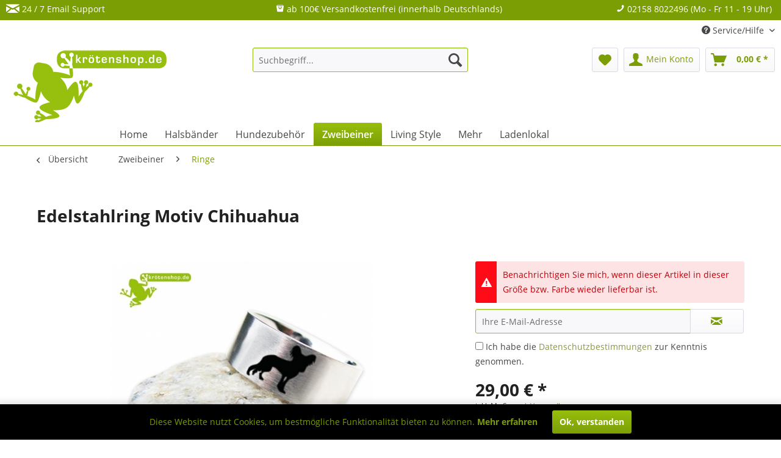

--- FILE ---
content_type: text/html; charset=UTF-8
request_url: https://kroetenshop.de/edelstahlring-motiv-chihuahua
body_size: 11200
content:
<!DOCTYPE html>
<html class="no-js" lang="de" itemscope="itemscope" itemtype="http://schema.org/WebPage">
<head>
<meta charset="utf-8">
<meta name="author" content="Krötenshop.de - Der Onlineshop für Heimtierbedarf und mehr" />
<meta name="robots" content="index,follow" />
<meta name="revisit-after" content="15 days" />
<meta name="keywords" content="Sie, Tiermotiv, Ring, Ein, ca., mm-, geschliffen-, bombiert, (innen, abgerundet)INFO, Ihre, RinggrößeFalls, welche, wissen, Ringgröße, dann, schauen, doch, einfach, mal" />
<meta name="description" content="Ein Ring für &quot;Chihuahua&quot; Liebhaber Ein produzierter Ring aus Edelstahl mit einem liebevoll eingraviertem Tiermotiv aus dem Hause Krötenshop…" />
<meta property="og:type" content="product" />
<meta property="og:site_name" content="Krötenshop.de" />
<meta property="og:url" content="https://kroetenshop.de/edelstahlring-motiv-chihuahua" />
<meta property="og:title" content="Edelstahlring Motiv Chihuahua" />
<meta property="og:description" content="Ein Ring f&amp;uuml;r &quot;Chihuahua&quot; Liebhaber
Ein produzierter Ring aus Edelstahl mit einem liebevoll eingraviertem Tiermotiv aus dem Hause…" />
<meta property="og:image" content="https://kroetenshop.de/media/image/d9/40/96/edelstahlring-motiv-chihuahua-4352ItLgkjyVf1CM6.jpg" />
<meta property="product:brand" content="Krötenshop.de" />
<meta property="product:price" content="29" />
<meta property="product:product_link" content="https://kroetenshop.de/edelstahlring-motiv-chihuahua" />
<meta name="twitter:card" content="product" />
<meta name="twitter:site" content="Krötenshop.de" />
<meta name="twitter:title" content="Edelstahlring Motiv Chihuahua" />
<meta name="twitter:description" content="Ein Ring f&amp;uuml;r &quot;Chihuahua&quot; Liebhaber
Ein produzierter Ring aus Edelstahl mit einem liebevoll eingraviertem Tiermotiv aus dem Hause…" />
<meta name="twitter:image" content="https://kroetenshop.de/media/image/d9/40/96/edelstahlring-motiv-chihuahua-4352ItLgkjyVf1CM6.jpg" />
<meta itemprop="copyrightHolder" content="Krötenshop.de" />
<meta itemprop="copyrightYear" content="2016" />
<meta itemprop="isFamilyFriendly" content="True" />
<meta itemprop="image" content="https://kroetenshop.de/media/image/6a/18/0b/logo.png" />
<meta name="viewport" content="width=device-width, initial-scale=1.0, user-scalable=no">
<meta name="mobile-web-app-capable" content="yes">
<meta name="apple-mobile-web-app-title" content="Krötenshop.de">
<meta name="apple-mobile-web-app-capable" content="yes">
<meta name="apple-mobile-web-app-status-bar-style" content="default">
<link rel="apple-touch-icon-precomposed" href="/themes/Frontend/Responsive/frontend/_public/src/img/apple-touch-icon-precomposed.png">
<link rel="shortcut icon" href="https://kroetenshop.de/media/unknown/d9/0c/f4/favicon.ico">
<meta name="msapplication-navbutton-color" content="#7c9e05" />
<meta name="application-name" content="Krötenshop.de" />
<meta name="msapplication-starturl" content="https://kroetenshop.de/" />
<meta name="msapplication-window" content="width=1024;height=768" />
<meta name="msapplication-TileImage" content="/themes/Frontend/Responsive/frontend/_public/src/img/win-tile-image.png">
<meta name="msapplication-TileColor" content="#7c9e05">
<meta name="theme-color" content="#7c9e05" />
<link rel="canonical" href="https://kroetenshop.de/edelstahlring-motiv-chihuahua" />
<title itemprop="name">Edelstahlring Motiv Chihuahua | Ringe | Zweibeiner | Krötenshop.de</title>
<link href="/web/cache/1729106855_0977373a4a5f7305b1aa6948ce8995cf.css" media="all" rel="stylesheet" type="text/css" />
<script src="/themes/Frontend/Responsive/frontend/_public/src/js/vendors/modernizr/modernizr.custom.35977.js"></script>
</head>
<script type="text/javascript">
var _paq = _paq || [];
/* tracker methods like "setCustomDimension" should be called before "trackPageView" */
_paq.push(["setDocumentTitle", document.domain + "/" + document.title]);
_paq.push(["setCookieDomain", "*.kroetenshop.de"]);
_paq.push(['trackPageView']);
_paq.push(['enableLinkTracking']);
(function() {
var u="//kroetenshop.de/piwik/";
_paq.push(['setTrackerUrl', u+'piwik.php']);
_paq.push(['setSiteId', '1']);
var d=document, g=d.createElement('script'), s=d.getElementsByTagName('script')[0];
g.type='text/javascript'; g.async=true; g.defer=true; g.src=u+'piwik.js'; s.parentNode.insertBefore(g,s);
})();
</script>
<body class="is--ctl-detail is--act-index" >
<div class="page-wrap">
<noscript class="noscript-main">
<div class="alert is--warning">
<div class="alert--icon">
<i class="icon--element icon--warning"></i>
</div>
<div class="alert--content">
Um Kr&#xF6;tenshop.de in vollem Umfang nutzen zu k&ouml;nnen, empfehlen wir Ihnen Javascript in Ihrem Browser zu aktiveren.
</div>
</div>
</noscript>
<header class="header-main">
<div class="emz-conversion-header">
<div class="container">
<div class="emz-conversion-header-column">
<i class="icon--mail"></i> 24 / 7 Email Support
</div>
<div class="emz-conversion-header-column">
<i class="icon--bag"></i> ab 100€ Versandkostenfrei (innerhalb Deutschlands)
</div>
<div class="emz-conversion-header-column">
<i class="icon--phone"></i> 02158 8022496 (Mo - Fr 11 - 19 Uhr)
</div>
</div>
</div>
<div class="top-bar">
<div class="container block-group">
<nav class="top-bar--navigation block" role="menubar">

    



    

<div class="navigation--entry entry--service has--drop-down" role="menuitem" aria-haspopup="true" data-drop-down-menu="true">
<i class="icon--service"></i> Service/Hilfe
<ul class="service--list is--rounded" role="menu">
<li class="service--entry" role="menuitem">
<a class="service--link" href="https://kroetenshop.de/hilfe/support" title="Hilfe / Support" >
Hilfe / Support
</a>
</li>
<li class="service--entry" role="menuitem">
<a class="service--link" href="https://kroetenshop.de/kontaktformular" title="Kontakt" target="_self">
Kontakt
</a>
</li>
<li class="service--entry" role="menuitem">
<a class="service--link" href="https://kroetenshop.de/versand-und-zahlungsbedingungen" title="Versand und Zahlungsbedingungen" >
Versand und Zahlungsbedingungen
</a>
</li>
<li class="service--entry" role="menuitem">
<a class="service--link" href="https://kroetenshop.de/widerrufsrecht" title="Widerrufsrecht" >
Widerrufsrecht
</a>
</li>
<li class="service--entry" role="menuitem">
<a class="service--link" href="https://kroetenshop.de/datenschutz" title="Datenschutz" >
Datenschutz
</a>
</li>
<li class="service--entry" role="menuitem">
<a class="service--link" href="https://kroetenshop.de/agb" title="AGB" >
AGB
</a>
</li>
<li class="service--entry" role="menuitem">
<a class="service--link" href="https://kroetenshop.de/impressum" title="Impressum" >
Impressum
</a>
</li>
</ul>
</div>
</nav>
</div>
</div>
<div class="container header--navigation">
<div class="logo-main block-group" role="banner">
<div class="logo--shop block">
<a class="logo--link" href="https://kroetenshop.de/" title="Krötenshop.de - zur Startseite wechseln">
<picture>
<source srcset="https://kroetenshop.de/media/image/6a/18/0b/logo.png" media="(min-width: 78.75em)">
<source srcset="https://kroetenshop.de/media/image/6a/18/0b/logo.png" media="(min-width: 64em)">
<source srcset="https://kroetenshop.de/media/image/6a/18/0b/logo.png" media="(min-width: 48em)">
<img srcset="https://kroetenshop.de/media/image/40/e2/3b/logo_kroetenshop_mobil.png" alt="Krötenshop.de - zur Startseite wechseln" />
</picture>
</a>
</div>
</div>
<nav class="shop--navigation block-group">
<ul class="navigation--list block-group" role="menubar">
<li class="navigation--entry entry--menu-left" role="menuitem">
<a class="entry--link entry--trigger btn is--icon-left" href="#offcanvas--left" data-offcanvas="true" data-offCanvasSelector=".sidebar-main">
<i class="icon--menu"></i> Menü
</a>
</li>
<li class="navigation--entry entry--search" role="menuitem" data-search="true" aria-haspopup="true" data-minLength="3">
<a class="btn entry--link entry--trigger" href="#show-hide--search" title="Suche anzeigen / schließen">
<i class="icon--search"></i>
<span class="search--display">Suchen</span>
</a>
<form action="/search" method="get" class="main-search--form">
<input type="search" name="sSearch" class="main-search--field" autocomplete="off" autocapitalize="off" placeholder="Suchbegriff..." maxlength="30" />
<button type="submit" class="main-search--button">
<i class="icon--search"></i>
<span class="main-search--text">Suchen</span>
</button>
<div class="form--ajax-loader">&nbsp;</div>
</form>
<div class="main-search--results"></div>
</li>

    <li class="navigation--entry entry--notepad" role="menuitem">
        
        <a href="https://kroetenshop.de/note" title="Merkzettel" class="btn">
            <i class="icon--heart"></i>
                    </a>
    </li>




    <li class="navigation--entry entry--account"
        role="menuitem"
        data-offcanvas="true"
        data-offCanvasSelector=".account--dropdown-navigation">
        
            <a href="https://kroetenshop.de/account"
               title="Mein Konto"
               class="btn is--icon-left entry--link account--link">
                <i class="icon--account"></i>
                                    <span class="account--display">
                        Mein Konto
                    </span>
                            </a>
        

            </li>




    <li class="navigation--entry entry--cart" role="menuitem">
        
        <a class="btn is--icon-left cart--link" href="https://kroetenshop.de/checkout/cart" title="Warenkorb">
            <span class="cart--display">
                                    Warenkorb
                            </span>

            <span class="badge is--primary is--minimal cart--quantity is--hidden">0</span>

            <i class="icon--basket"></i>

            <span class="cart--amount">
                0,00&nbsp;&euro; *
            </span>
        </a>
        <div class="ajax-loader">&nbsp;</div>
    </li>



</ul>
</nav>
<div class="container--ajax-cart" data-collapse-cart="true" data-displayMode="offcanvas"></div>
</div>
</header>
<nav class="navigation-main">
<div class="container" data-menu-scroller="true" data-listSelector=".navigation--list.container" data-viewPortSelector=".navigation--list-wrapper">
<div class="navigation--list-wrapper">
<ul class="navigation--list container" role="menubar" itemscope="itemscope" itemtype="http://schema.org/SiteNavigationElement">
<li class="navigation--entry is--home" role="menuitem"><a class="navigation--link is--first" href="https://kroetenshop.de/" title="Home" itemprop="url"><span itemprop="name">Home</span></a></li><li class="navigation--entry" role="menuitem"><a class="navigation--link" href="https://kroetenshop.de/halsbaender/" title="Halsbänder" itemprop="url"><span itemprop="name">Halsbänder</span></a></li><li class="navigation--entry" role="menuitem"><a class="navigation--link" href="https://kroetenshop.de/hundezubehoer/" title="Hundezubehör" itemprop="url"><span itemprop="name">Hundezubehör</span></a></li><li class="navigation--entry is--active" role="menuitem"><a class="navigation--link is--active" href="https://kroetenshop.de/zweibeiner/" title="Zweibeiner" itemprop="url"><span itemprop="name">Zweibeiner</span></a></li><li class="navigation--entry" role="menuitem"><a class="navigation--link" href="https://kroetenshop.de/living-style/" title="Living Style" itemprop="url"><span itemprop="name">Living Style</span></a></li><li class="navigation--entry" role="menuitem"><a class="navigation--link" href="https://kroetenshop.de/mehr/" title="Mehr" itemprop="url"><span itemprop="name">Mehr</span></a></li><li class="navigation--entry" role="menuitem"><a class="navigation--link" href="https://kroetenshop.de/ladenlokal/" title="Ladenlokal" itemprop="url"><span itemprop="name">Ladenlokal</span></a></li>            </ul>
</div>
<div class="advanced-menu" data-advanced-menu="true" data-hoverDelay="250">
<div class="menu--container">
<div class="button-container">
<a href="https://kroetenshop.de/halsbaender/" class="button--category" title="Zur Kategorie Halsbänder">
<i class="icon--arrow-right"></i>
Zur Kategorie Halsbänder
</a>
<span class="button--close">
<i class="icon--cross"></i>
</span>
</div>
</div>
<div class="menu--container">
<div class="button-container">
<a href="https://kroetenshop.de/hundezubehoer/" class="button--category" title="Zur Kategorie Hundezubehör">
<i class="icon--arrow-right"></i>
Zur Kategorie Hundezubehör
</a>
<span class="button--close">
<i class="icon--cross"></i>
</span>
</div>
<div class="content--wrapper has--content">
<ul class="menu--list menu--level-0 columns--4" style="width: 100%;">
<li class="menu--list-item item--level-0" style="width: 100%">
<a href="https://kroetenshop.de/hundezubehoer/hundegeschirr/" class="menu--list-item-link" title="Hundegeschirr">Hundegeschirr</a>
</li>
<li class="menu--list-item item--level-0" style="width: 100%">
<a href="https://kroetenshop.de/hundezubehoer/hundeleinen/" class="menu--list-item-link" title="Hundeleinen">Hundeleinen</a>
</li>
<li class="menu--list-item item--level-0" style="width: 100%">
<a href="https://kroetenshop.de/hundezubehoer/hundebekleidung/" class="menu--list-item-link" title="Hundebekleidung">Hundebekleidung</a>
<ul class="menu--list menu--level-1 columns--4">
<li class="menu--list-item item--level-1">
<a href="https://kroetenshop.de/hundezubehoer/hundebekleidung/unterwaesche-und-pullis/" class="menu--list-item-link" title="Unterwäsche und Pullis">Unterwäsche und Pullis</a>
</li>
<li class="menu--list-item item--level-1">
<a href="https://kroetenshop.de/hundezubehoer/hundebekleidung/regenmantel/" class="menu--list-item-link" title="Regenmantel">Regenmantel</a>
</li>
<li class="menu--list-item item--level-1">
<a href="https://kroetenshop.de/hundezubehoer/hundebekleidung/wintermaentel/" class="menu--list-item-link" title="Wintermäntel">Wintermäntel</a>
</li>
</ul>
</li>
<li class="menu--list-item item--level-0" style="width: 100%">
<a href="https://kroetenshop.de/hundezubehoer/hundebetten/" class="menu--list-item-link" title="Hundebetten">Hundebetten</a>
</li>
<li class="menu--list-item item--level-0" style="width: 100%">
<a href="https://kroetenshop.de/hundezubehoer/gesund-lecker/" class="menu--list-item-link" title="Gesund &amp; Lecker">Gesund & Lecker</a>
</li>
</ul>
</div>
</div>
<div class="menu--container">
<div class="button-container">
<a href="https://kroetenshop.de/zweibeiner/" class="button--category" title="Zur Kategorie Zweibeiner">
<i class="icon--arrow-right"></i>
Zur Kategorie Zweibeiner
</a>
<span class="button--close">
<i class="icon--cross"></i>
</span>
</div>
<div class="content--wrapper has--content">
<ul class="menu--list menu--level-0 columns--4" style="width: 100%;">
<li class="menu--list-item item--level-0" style="width: 100%">
<a href="https://kroetenshop.de/zweibeiner/armbaender/" class="menu--list-item-link" title="Armbänder">Armbänder</a>
</li>
<li class="menu--list-item item--level-0" style="width: 100%">
<a href="https://kroetenshop.de/zweibeiner/ringe/" class="menu--list-item-link" title="Ringe">Ringe</a>
</li>
</ul>
</div>
</div>
<div class="menu--container">
<div class="button-container">
<a href="https://kroetenshop.de/living-style/" class="button--category" title="Zur Kategorie Living Style">
<i class="icon--arrow-right"></i>
Zur Kategorie Living Style
</a>
<span class="button--close">
<i class="icon--cross"></i>
</span>
</div>
<div class="content--wrapper has--content">
<ul class="menu--list menu--level-0 columns--4" style="width: 100%;">
<li class="menu--list-item item--level-0" style="width: 100%">
<a href="https://kroetenshop.de/living-style/dekoration/" class="menu--list-item-link" title="Dekoration">Dekoration</a>
</li>
<li class="menu--list-item item--level-0" style="width: 100%">
<a href="https://kroetenshop.de/living-style/kissen/" class="menu--list-item-link" title="Kissen">Kissen</a>
</li>
<li class="menu--list-item item--level-0" style="width: 100%">
<a href="https://kroetenshop.de/living-style/statuen/" class="menu--list-item-link" title="Statuen">Statuen</a>
</li>
</ul>
</div>
</div>
<div class="menu--container">
<div class="button-container">
<a href="https://kroetenshop.de/mehr/" class="button--category" title="Zur Kategorie Mehr">
<i class="icon--arrow-right"></i>
Zur Kategorie Mehr
</a>
<span class="button--close">
<i class="icon--cross"></i>
</span>
</div>
<div class="content--wrapper has--content">
<ul class="menu--list menu--level-0 columns--4" style="width: 100%;">
<li class="menu--list-item item--level-0" style="width: 100%">
<a href="https://kroetenshop.de/mehr/aktionen-sonderposten/" class="menu--list-item-link" title="Aktionen / Sonderposten">Aktionen / Sonderposten</a>
</li>
<li class="menu--list-item item--level-0" style="width: 100%">
<a href="https://kroetenshop.de/mehr/welche-ringgroesse/" class="menu--list-item-link" title="Welche Ringgröße">Welche Ringgröße</a>
</li>
<li class="menu--list-item item--level-0" style="width: 100%">
<a href="https://kroetenshop.de/mehr/fehlendes-motiv/" class="menu--list-item-link" title="Fehlendes Motiv?">Fehlendes Motiv?</a>
</li>
<li class="menu--list-item item--level-0" style="width: 100%">
<a href="https://kroetenshop.de/mehr/hundemantel-messen/" class="menu--list-item-link" title="Hundemantel messen?">Hundemantel messen?</a>
</li>
</ul>
</div>
</div>
<div class="menu--container">
<div class="button-container">
<a href="https://kroetenshop.de/ladenlokal/" class="button--category" title="Zur Kategorie Ladenlokal">
<i class="icon--arrow-right"></i>
Zur Kategorie Ladenlokal
</a>
<span class="button--close">
<i class="icon--cross"></i>
</span>
</div>
</div>
</div>
</div>
</nav>
<section class="content-main container block-group">
<nav class="content--breadcrumb block">
<a class="breadcrumb--button breadcrumb--link" href="https://kroetenshop.de/zweibeiner/ringe/" title="Übersicht">
<i class="icon--arrow-left"></i>
<span class="breadcrumb--title">Übersicht</span>
</a>
<ul class="breadcrumb--list" role="menu" itemscope itemtype="http://schema.org/BreadcrumbList">
<li class="breadcrumb--entry" itemprop="itemListElement" itemscope itemtype="http://schema.org/ListItem">
<a class="breadcrumb--link" href="https://kroetenshop.de/zweibeiner/" title="Zweibeiner" itemprop="item">
<link itemprop="url" href="https://kroetenshop.de/zweibeiner/" />
<span class="breadcrumb--title" itemprop="name">Zweibeiner</span>
</a>
<meta itemprop="position" content="0" />
</li>
<li class="breadcrumb--separator">
<i class="icon--arrow-right"></i>
</li>
<li class="breadcrumb--entry is--active" itemprop="itemListElement" itemscope itemtype="http://schema.org/ListItem">
<a class="breadcrumb--link" href="https://kroetenshop.de/zweibeiner/ringe/" title="Ringe" itemprop="item">
<link itemprop="url" href="https://kroetenshop.de/zweibeiner/ringe/" />
<span class="breadcrumb--title" itemprop="name">Ringe</span>
</a>
<meta itemprop="position" content="1" />
</li>
</ul>
</nav>
<nav class="product--navigation">
<a href="#" class="navigation--link link--prev">
<div class="link--prev-button">
<span class="link--prev-inner">Zurück</span>
</div>
<div class="image--wrapper">
<div class="image--container"></div>
</div>
</a>
<a href="#" class="navigation--link link--next">
<div class="link--next-button">
<span class="link--next-inner">Vor</span>
</div>
<div class="image--wrapper">
<div class="image--container"></div>
</div>
</a>
</nav>
<div class="content-main--inner">
<aside class="sidebar-main off-canvas">
<div class="navigation--smartphone">
<ul class="navigation--list ">
<li class="navigation--entry entry--close-off-canvas">
<a href="#close-categories-menu" title="Menü schließen" class="navigation--link">
Menü schließen <i class="icon--arrow-right"></i>
</a>
</li>
</ul>
<div class="mobile--switches">

    



    

</div>
</div>
<div class="sidebar--categories-wrapper" data-subcategory-nav="true" data-mainCategoryId="3" data-categoryId="157" data-fetchUrl="/widgets/listing/getCategory/categoryId/157">
<div class="categories--headline navigation--headline">
Kategorien
</div>
<div class="sidebar--categories-navigation">
<ul class="sidebar--navigation categories--navigation navigation--list is--drop-down is--level0 is--rounded" role="menu">
<li class="navigation--entry" role="menuitem">
<a class="navigation--link" href="https://kroetenshop.de/halsbaender/" data-categoryId="115" data-fetchUrl="/widgets/listing/getCategory/categoryId/115" title="Halsbänder" >
Halsbänder
</a>
</li>
<li class="navigation--entry has--sub-children" role="menuitem">
<a class="navigation--link link--go-forward" href="https://kroetenshop.de/hundezubehoer/" data-categoryId="111" data-fetchUrl="/widgets/listing/getCategory/categoryId/111" title="Hundezubehör" >
Hundezubehör
<span class="is--icon-right">
<i class="icon--arrow-right"></i>
</span>
</a>
</li>
<li class="navigation--entry is--active has--sub-categories has--sub-children" role="menuitem">
<a class="navigation--link is--active has--sub-categories link--go-forward" href="https://kroetenshop.de/zweibeiner/" data-categoryId="71" data-fetchUrl="/widgets/listing/getCategory/categoryId/71" title="Zweibeiner" >
Zweibeiner
<span class="is--icon-right">
<i class="icon--arrow-right"></i>
</span>
</a>
<ul class="sidebar--navigation categories--navigation navigation--list is--level1 is--rounded" role="menu">
<li class="navigation--entry" role="menuitem">
<a class="navigation--link" href="https://kroetenshop.de/zweibeiner/armbaender/" data-categoryId="159" data-fetchUrl="/widgets/listing/getCategory/categoryId/159" title="Armbänder" >
Armbänder
</a>
</li>
<li class="navigation--entry is--active" role="menuitem">
<a class="navigation--link is--active" href="https://kroetenshop.de/zweibeiner/ringe/" data-categoryId="157" data-fetchUrl="/widgets/listing/getCategory/categoryId/157" title="Ringe" >
Ringe
</a>
</li>
</ul>
</li>
<li class="navigation--entry has--sub-children" role="menuitem">
<a class="navigation--link link--go-forward" href="https://kroetenshop.de/living-style/" data-categoryId="149" data-fetchUrl="/widgets/listing/getCategory/categoryId/149" title="Living Style" >
Living Style
<span class="is--icon-right">
<i class="icon--arrow-right"></i>
</span>
</a>
</li>
<li class="navigation--entry has--sub-children" role="menuitem">
<a class="navigation--link link--go-forward" href="https://kroetenshop.de/mehr/" data-categoryId="123" data-fetchUrl="/widgets/listing/getCategory/categoryId/123" title="Mehr" >
Mehr
<span class="is--icon-right">
<i class="icon--arrow-right"></i>
</span>
</a>
</li>
<li class="navigation--entry" role="menuitem">
<a class="navigation--link" href="https://kroetenshop.de/ladenlokal/" data-categoryId="131" data-fetchUrl="/widgets/listing/getCategory/categoryId/131" title="Ladenlokal" >
Ladenlokal
</a>
</li>
</ul>
</div>
<div class="shop-sites--container is--rounded">
<div class="shop-sites--headline navigation--headline">
Informationen
</div>
<ul class="shop-sites--navigation sidebar--navigation navigation--list is--drop-down is--level0" role="menu">
<li class="navigation--entry" role="menuitem">
<a class="navigation--link" href="https://kroetenshop.de/hilfe/support" title="Hilfe / Support" data-categoryId="2" data-fetchUrl="/widgets/listing/getCustomPage/pageId/2" >
Hilfe / Support
</a>
</li>
<li class="navigation--entry" role="menuitem">
<a class="navigation--link" href="https://kroetenshop.de/kontaktformular" title="Kontakt" data-categoryId="1" data-fetchUrl="/widgets/listing/getCustomPage/pageId/1" target="_self">
Kontakt
</a>
</li>
<li class="navigation--entry" role="menuitem">
<a class="navigation--link" href="https://kroetenshop.de/versand-und-zahlungsbedingungen" title="Versand und Zahlungsbedingungen" data-categoryId="6" data-fetchUrl="/widgets/listing/getCustomPage/pageId/6" >
Versand und Zahlungsbedingungen
</a>
</li>
<li class="navigation--entry" role="menuitem">
<a class="navigation--link" href="https://kroetenshop.de/widerrufsrecht" title="Widerrufsrecht" data-categoryId="8" data-fetchUrl="/widgets/listing/getCustomPage/pageId/8" >
Widerrufsrecht
</a>
</li>
<li class="navigation--entry" role="menuitem">
<a class="navigation--link" href="https://kroetenshop.de/datenschutz" title="Datenschutz" data-categoryId="7" data-fetchUrl="/widgets/listing/getCustomPage/pageId/7" >
Datenschutz
</a>
</li>
<li class="navigation--entry" role="menuitem">
<a class="navigation--link" href="https://kroetenshop.de/agb" title="AGB" data-categoryId="4" data-fetchUrl="/widgets/listing/getCustomPage/pageId/4" >
AGB
</a>
</li>
<li class="navigation--entry" role="menuitem">
<a class="navigation--link" href="https://kroetenshop.de/impressum" title="Impressum" data-categoryId="3" data-fetchUrl="/widgets/listing/getCustomPage/pageId/3" >
Impressum
</a>
</li>
</ul>
</div>
<div class="paypal-sidebar panel">
<div class="panel--body">
<a onclick="window.open(this.href, 'olcwhatispaypal','toolbar=no, location=no, directories=no, status=no, menubar=no, scrollbars=yes, resizable=yes, width=400, height=500'); return false;" href="https://www.paypal.com/de/cgi-bin/webscr?cmd=xpt/cps/popup/OLCWhatIsPayPal-outside" title="Wir akzeptieren PayPal" target="_blank" rel="nofollow noopener">
<img class="paypal-sidebar--logo" src="/engine/Shopware/Plugins/Community/Frontend/SwagPaymentPaypal/Views/responsive/frontend/_public/src/img/paypal-logo.png" alt="PayPal Logo"/>
</a>
</div>
</div>
<div class="sidebar--navigation" id="rating_widget_placeholder">
<script type="text/javascript">var ksId='c82a7178ece03ba6ee8051cc36691bdc';var ksDomain='kroetenshop-de';var ksWidgetDesign=1;var ksWidgetWidth=200;</script><script type="text/javascript" src="https://kaeufersiegel.de/bewertung/widgetCore/get-widget.js" async></script>
</div>
<div class="sidebar--navigation">
<a href="https://kroetenshop.de/armband-australien-shepherd-with-frisby"><img src="http://shopware.kroetenshop.de/media/sidebar/kroetenshop_angebot.jpg"; alt="test" /></a>
</div>
<div class="sidebar--navigation">
<img src="http://shopware.kroetenshop.de/media/sidebar/kroetenshop_versandkostenfrei.jpg"; alt="test" /></a>
</div>
<div class="sidebar--navigation">
<a href="http://kroetenshop.de/zweibeiner/"><img src="http://shopware.kroetenshop.de/media/sidebar/kroetenshop_zweibeiner.jpg"; alt="test" /></a>
</div>
<div class="sidebar--navigation">
<img src="http://shopware.kroetenshop.de/media/sidebar/kroetenshop_service.jpg"; alt="test" />
</div>
<div class="sidebar--navigation">
<a href="http://kroetenshop.de/newsletter"><img src="http://shopware.kroetenshop.de/media/sidebar/kroetenshop_newsletter.jpg"; alt="test" /></a>
</div>
<div class="sidebar--navigation">
<a href="http://kroetenshop.de/versand-und-zahlungsbedingungen"><img src="http://shopware.kroetenshop.de/media/sidebar/kroetenshop_versand.jpg"; alt="test" /></a>
</div>
<div class="sidebar--navigation">
<a href="http://kroetenshop.de/hundezubehoer/gesund-lecker/"><img src="http://shopware.kroetenshop.de/media/sidebar/kroetenshop_gesund.jpg"; alt="test" /></a>
</div>
</div>
</aside>
<div class="content--wrapper">
<div class="content product--details" itemscope itemtype="http://schema.org/Product" data-product-navigation="/widgets/listing/productNavigation" data-category-id="157" data-main-ordernumber="4352-01" data-ajax-wishlist="true" data-compare-ajax="true" data-ajax-variants-container="true">
<header class="product--header">
<div class="product--info">
<h1 class="product--title" itemprop="name">
Edelstahlring Motiv Chihuahua
</h1>
</div>
</header>
<div class="product--detail-upper block-group">
<div class="product--image-container image-slider product--image-zoom" data-image-slider="true" data-image-gallery="true" data-maxZoom="0" data-thumbnails=".image--thumbnails" >
<div class="image-slider--container no--thumbnails">
<div class="image-slider--slide">
<div class="image--box image-slider--item">
<span class="image--element" data-img-large="https://kroetenshop.de/media/image/72/0e/44/edelstahlring-motiv-chihuahua-4352ItLgkjyVf1CM6_1280x1280.jpg" data-img-small="https://kroetenshop.de/media/image/a9/5e/e6/edelstahlring-motiv-chihuahua-4352ItLgkjyVf1CM6_200x200.jpg" data-img-original="https://kroetenshop.de/media/image/d9/40/96/edelstahlring-motiv-chihuahua-4352ItLgkjyVf1CM6.jpg" data-alt="Edelstahlring Motiv Chihuahua">
<span class="image--media">
<img srcset="https://kroetenshop.de/media/image/7d/98/42/edelstahlring-motiv-chihuahua-4352ItLgkjyVf1CM6_600x600.jpg, https://kroetenshop.de/media/image/99/ff/91/edelstahlring-motiv-chihuahua-4352ItLgkjyVf1CM6_600x600@2x.jpg 2x" src="https://kroetenshop.de/media/image/7d/98/42/edelstahlring-motiv-chihuahua-4352ItLgkjyVf1CM6_600x600.jpg" alt="Edelstahlring Motiv Chihuahua" itemprop="image" />
</span>
</span>
</div>
</div>
</div>
</div>
<div class="product--buybox block">
<meta itemprop="brand" content="Krötenshop.de"/>
<meta itemprop="weight" content="0.006 kg"/>
<div class="product--notification">
<input type="hidden" value="1" name="notifyHideBasket" id="notifyHideBasket" />
<div class="alert is--warning is--rounded">
<div class="alert--icon">
<i class="icon--element icon--warning"></i>
</div>
<div class="alert--content">
Benachrichtigen Sie mich, wenn dieser Artikel in dieser Größe bzw. Farbe wieder lieferbar ist.
</div>
</div>
<form method="post" action="https://kroetenshop.de/edelstahlring-motiv-chihuahua?action=notify&amp;number=4352-01" class="notification--form block-group">
<input type="hidden" name="notifyOrdernumber" value="4352-01" />
<input name="sNotificationEmail" type="email" class="notification--field block" placeholder="Ihre E-Mail-Adresse" />
<button type="submit" class="notification--button btn is--center block">
<i class="icon--mail"></i>
</button>
<p class="privacy-information">
<input name="privacy-checkbox" type="checkbox" id="privacy-checkbox" required="required" aria-required="true" value="1" class="is--required" />
<label for="privacy-checkbox">
Ich habe die <a title="Datenschutzbestimmungen" href="https://kroetenshop.de/datenschutz" target="_blank">Datenschutzbestimmungen</a> zur Kenntnis genommen.
</label>
</p>
</form>
</div>
<div itemprop="offers" itemscope itemtype="http://schema.org/Offer" class="buybox--inner">
<meta itemprop="priceCurrency" content="EUR"/>
<div class="product--price price--default">
<span class="price--content content--default">
<meta itemprop="price" content="29">
29,00&nbsp;&euro; *
</span>
</div>
<p class="product--tax" data-content="" data-modalbox="true" data-targetSelector="a" data-mode="ajax">
inkl. MwSt. <a title="Versandkosten" href="https://kroetenshop.de/versand-und-zahlungsbedingungen" style="text-decoration:underline">zzgl. Versandkosten</a>
</p>
<div class="product--configurator">
<form method="post" action="https://kroetenshop.de/edelstahlring-motiv-chihuahua?c=157" class="configurator--form selection--form">
<p class="configurator--label">Größe:</p>
<div class="field--select select-field">
<select name="group[6]" data-ajax-select-variants="true">
<option value="" selected="selected">Bitte wählen</option>
<option   value="258">
52                             - Nicht verfügbar                        </option>
<option   value="259">
54                             - Nicht verfügbar                        </option>
<option   value="260">
56                             - Nicht verfügbar                        </option>
<option   value="261">
58                             - Nicht verfügbar                        </option>
<option   value="262">
60                             - Nicht verfügbar                        </option>
<option   value="263">
62                             - Nicht verfügbar                        </option>
<option   value="264">
64                             - Nicht verfügbar                        </option>
<option   value="265">
66                             - Nicht verfügbar                        </option>
<option   value="266">
68                             - Nicht verfügbar                        </option>
<option   value="267">
70                             - Nicht verfügbar                        </option>
<option   value="268">
72                             - Nicht verfügbar                        </option>
</select>
</div>
<noscript>
<input name="recalc" type="submit" value="Auswählen" />
</noscript>
</form>
</div>
<form name="sAddToBasket" method="post" action="https://kroetenshop.de/checkout/addArticle" class="buybox--form" data-add-article="true" data-eventName="submit" data-showModal="false" data-addArticleUrl="https://kroetenshop.de/checkout/ajaxAddArticleCart">
<input type="hidden" name="sActionIdentifier" value=""/>
<input type="hidden" name="sAddAccessories" id="sAddAccessories" value=""/>
<input type="hidden" name="sAdd" value="4352-01"/>
</form>
<nav class="product--actions">
<form action="https://kroetenshop.de/note/add/ordernumber/4352-01" method="post" class="action--form">
<button type="submit" class="action--link link--notepad" title="Auf den Merkzettel" data-ajaxUrl="https://kroetenshop.de/note/ajaxAdd/ordernumber/4352-01" data-text="Gemerkt">
<i class="icon--heart"></i> <span class="action--text">Merken</span>
</button>
</form>
</nav>
</div>
<ul class="product--base-info list--unstyled">
<li class="base-info--entry entry--sku">
<strong class="entry--label">
Artikel-Nr.:
</strong>
<meta itemprop="productID" content="15225"/>
<span class="entry--content" itemprop="sku">
4352-01
</span>
</li>
<li class="base-info--entry entry-attribute">
<strong class="entry--label">
Versandgewicht:
</strong>
<span class="entry--addcontent">
0.006 kg
</span>
</li>
</ul>
</div>
</div>
<div class="tab-menu--product">
<div class="tab--navigation">
<a href="#" class="tab--link" title="Beschreibung" data-tabName="description">Beschreibung</a>
</div>
<div class="tab--container-list">
<div class="tab--container">
<div class="tab--header">
<a href="#" class="tab--title" title="Beschreibung">Beschreibung</a>
</div>
<div class="tab--preview">
Ein Ring f&uuml;r "Chihuahua" Liebhaber
Ein produzierter Ring aus Edelstahl mit einem...<a href="#" class="tab--link" title=" mehr"> mehr</a>
</div>
<div class="tab--content">
<div class="buttons--off-canvas">
<a href="#" title="Menü schließen" class="close--off-canvas">
<i class="icon--arrow-left"></i>
Menü schließen
</a>
</div>
<div class="content--description">
<div class="content--title">
<h2>Edelstahlring Motiv Chihuahua</h2>
</div>
<div class="product--description" itemprop="description">
<h3>Ein Ring f&uuml;r "Chihuahua" Liebhaber</h3>
<p>Ein produzierter Ring aus Edelstahl mit einem liebevoll eingraviertem Tiermotiv aus dem Hause Kr&ouml;tenshop.de. <br />Der besondere Hingucker ist die Gravur mit einem Tiermotiv eines stehenden "Chihuahua".<br /><br /><strong>Ringangaben</strong><br />- Edelstahl<br />- Motiv: Chihuahua<br />- Gravurart: Vollgravur<br />- Ringgr&ouml;&szlig;en: 52 - 72<br />- Breite: ca. 9 mm<br />- geschliffen<br />- bombiert (innen abgerundet)<br /><br /><strong>INFO - Ihre Ringgr&ouml;&szlig;e<br /></strong>Falls Sie nicht wissen, welche Ringgr&ouml;&szlig;e Sie haben, dann schauen Sie sich doch einfach mal <a href="http://www.kroetenshop.de/pdf/ringgroesse.pdf" target="_blank">HIER unsere PDF</a> an!<br /></p>
</div>
<div class="content--title">
Weiterführende Links zu "Edelstahlring Motiv Chihuahua"
</div>
<ul class="content--list list--unstyled">
<li class="list--entry">
<a href="https://kroetenshop.de/anfrage-formular?sInquiry=detail&sOrdernumber=4352-01" rel="nofollow" class="content--link link--contact" title="Fragen zum Artikel?">
<i class="icon--arrow-right"></i> Fragen zum Artikel?
</a>
</li>
</ul>
</div>
</div>
</div>
</div>
</div>
<div class="tab-menu--cross-selling">
<div class="tab--navigation">
<a href="#content--also-bought" title="Kunden kauften auch" class="tab--link">Kunden kauften auch</a>
<a href="#content--customer-viewed" title="Kunden haben sich ebenfalls angesehen" class="tab--link">Kunden haben sich ebenfalls angesehen</a>
</div>
<div class="tab--container-list">
<div class="tab--container">
<div class="tab--header">
<a href="#" class="tab--title" title="Kunden kauften auch">Kunden kauften auch</a>
</div>
<div class="tab--content content--also-bought">    
</div>
</div>
<div class="tab--container">
<div class="tab--header">
<a href="#" class="tab--title" title="Kunden haben sich ebenfalls angesehen">Kunden haben sich ebenfalls angesehen</a>
</div>
<div class="tab--content content--also-viewed">    
</div>
</div>
</div>
</div>
</div>
</div>
<div class="last-seen-products is--hidden" data-last-seen-products="true">
<div class="last-seen-products--title">
Zuletzt angesehen
</div>
<div class="last-seen-products--slider product-slider" data-product-slider="true">
<div class="last-seen-products--container product-slider--container"></div>
</div>
</div>
</div>
</section>
<footer class="footer-main">
<div class="container">
<div class="footer--columns block-group">
<div class="footer--column column--hotline is--first block">
<div class="column--headline">Service Hotline</div>
<div class="column--content">
<p class="column--desc">Telefonisch erreichbar unter:<br />Mo-Fr, 10:00 - 19:00 Uhr<br /><a href="tel:+4921588022496" class="footer--phone-link">02158 - 8022496</a><br />Sa. Mobil erreichbar von 12 - 16 Uhr<br /><a href="tel:+49177 9771725" class="footer--phone-link">0177 9771725</a><br /></p>
</div>
<aside id="hb_membership_logo" class="hbbadge ">
<a href="https://www.haendlerbund.de/mitglied/show.php?uuid=31e8e1ec-5da6-11e8-a503-9c5c8e4fb375-9219047100" target="_blank" rel="nofollow noopener">
<img src="https://www.haendlerbund.de/mitglied/logo.php?uuid=31e8e1ec-5da6-11e8-a503-9c5c8e4fb375-9219047100&size=120&variant=2" title="H&auml;ndlerbund Mitglied" alt="Mitglied im H&auml;ndlerbund"/>
</a>
</aside>
</div>
<div class="footer--column column--menu block">
<div class="column--headline">Shop Service</div>
<nav class="column--navigation column--content">
<ul class="navigation--list" role="menu">
<li class="navigation--entry" role="menuitem">
<a class="navigation--link" href="https://kroetenshop.de/kontaktformular" title="Kontakt" target="_self">
Kontakt
</a>
</li>
<li class="navigation--entry" role="menuitem">
<a class="navigation--link" href="https://kroetenshop.de/versand-und-zahlungsbedingungen" title="Versand und Zahlungsbedingungen">
Versand und Zahlungsbedingungen
</a>
</li>
<li class="navigation--entry" role="menuitem">
<a class="navigation--link" href="https://kroetenshop.de/widerrufsrecht" title="Widerrufsrecht">
Widerrufsrecht
</a>
</li>
<li class="navigation--entry" role="menuitem">
<a class="navigation--link" href="https://kroetenshop.de/agb" title="AGB">
AGB
</a>
</li>
</ul>
</nav>
<aside id="kaeufersiegel" class="hbbadge ">
<a href="https://www.kaeufersiegel.de/zertifikat/?uuid=c82a7178ece03ba6ee8051cc36691bdc" target="_blank" rel="nofollow noopener">
<img src="https://www.kaeufersiegel.de/zertifikat/logo.php?uuid=c82a7178ece03ba6ee8051cc36691bdc&size=120" title="H&auml;ndlerbund K&auml;ufersiegel" alt="H&auml;ndlerbund K&auml;ufersiegel" />
</a>
</aside>
</div>
<div class="footer--column column--menu block">
<div class="column--headline">Informationen</div>
<nav class="column--navigation column--content">
<ul class="navigation--list" role="menu">
<li class="navigation--entry" role="menuitem">
<a class="navigation--link" href="https://kroetenshop.de/newsletter" title="Newsletter">
Newsletter
</a>
</li>
<li class="navigation--entry" role="menuitem">
<a class="navigation--link" href="http://kroetenshop.de/cat/index/sCategory/100" title="Über uns" target="_parent">
Über uns
</a>
</li>
<li class="navigation--entry" role="menuitem">
<a class="navigation--link" href="https://kroetenshop.de/datenschutz" title="Datenschutz">
Datenschutz
</a>
</li>
<li class="navigation--entry" role="menuitem">
<a class="navigation--link" href="https://kroetenshop.de/impressum" title="Impressum">
Impressum
</a>
</li>
</ul>
</nav>
<aside id="rating_widget_placeholder" class="hbbadge "></aside>
</div>
<div class="footer--column column--newsletter is--last block">
<div class="column--headline">Newsletter</div>
<div class="column--content" data-newsletter="true">
<p class="column--desc">
Abonnieren Sie den kostenlosen Krötenshop.de Newsletter und verpassen Sie keine Neuigkeit oder Aktion mehr von Krötenshop.de! Sie können den Newsletter jederzeit kostenlos abbestellen.
</p>
<form class="newsletter--form" action="https://kroetenshop.de/newsletter" method="post">
<input type="hidden" value="1" name="subscribeToNewsletter" />
<div class="content">
<input type="email" name="newsletter" class="newsletter--field" placeholder="Ihre E-Mail Adresse" />
<input type="hidden" name="redirect">
<button type="submit" class="newsletter--button btn">
<i class="icon--mail"></i> <span class="button--text">Newsletter abonnieren</span>
</button>
</div>
<p class="privacy-information">
</p>
</form>
</div>
</div>
</div>
<div class="footer--bottom">
<div class="footer--vat-info">
<p class="vat-info--text">
* Alle Preise inkl. gesetzl. Mehrwertsteuer zzgl. <a title="Versandkosten" href="https://kroetenshop.de/versand-und-zahlungsbedingungen">Versandkosten</a><br>
** gilt für Lieferungen innerhalb Deutschlands, Lieferzeiten für andere Länder entnehmen Sie bitte der Schaltfläche mit den <a title="Versandkosten" href="https://kroetenshop.de/versand-und-zahlungsbedingungen">Versandinformationen</a>
</p>
</div>
<div class="container footer-minimal">
<div class="footer--service-menu">
<ul class="service--list is--rounded" role="menu">
<li class="service--entry" role="menuitem">
<a class="service--link" href="https://kroetenshop.de/hilfe/support" title="Hilfe / Support" >
Hilfe / Support
</a>
</li>
<li class="service--entry" role="menuitem">
<a class="service--link" href="https://kroetenshop.de/kontaktformular" title="Kontakt" target="_self">
Kontakt
</a>
</li>
<li class="service--entry" role="menuitem">
<a class="service--link" href="https://kroetenshop.de/versand-und-zahlungsbedingungen" title="Versand und Zahlungsbedingungen" >
Versand und Zahlungsbedingungen
</a>
</li>
<li class="service--entry" role="menuitem">
<a class="service--link" href="https://kroetenshop.de/widerrufsrecht" title="Widerrufsrecht" >
Widerrufsrecht
</a>
</li>
<li class="service--entry" role="menuitem">
<a class="service--link" href="https://kroetenshop.de/datenschutz" title="Datenschutz" >
Datenschutz
</a>
</li>
<li class="service--entry" role="menuitem">
<a class="service--link" href="https://kroetenshop.de/agb" title="AGB" >
AGB
</a>
</li>
<li class="service--entry" role="menuitem">
<a class="service--link" href="https://kroetenshop.de/impressum" title="Impressum" >
Impressum
</a>
</li>
</ul>
</div>
</div>
<div class="footer--copyright">
Krötenshop.de - Der Onlineshop für Heimtierbedarf und mehr
</div>
<div class="footer--logo">
</div>
</div>
</div>
</footer>
<div class="js--scroll-top" data-speed="500" data-show="400" style="background:#252525;">
<div class="scroll-top--button">
<i class="icon--arrow-up" style="color:#d0d0d0;"></i>
<span class="action--text" style="color:#d0d0d0;">
TOP
</span>
</div>
</div>
</div>
<div class="hbcom-cookiepanel bottom" data-hbcom-dismiss-days="364" style="display:none;">
<div class="hbcom-cookiepanel-text">Diese Website nutzt Cookies, um bestmögliche Funktionalität bieten zu können.
<a href="https://kroetenshop.de/datenschutz" target="_blank" class="hbcom-cookiepanel-learn-more">
Mehr erfahren
</a>
</div>
<a href="#" class="hbcom-cookiepanel-dismiss btn is--primary">Ok, verstanden</a>
</div>
<script type="text/javascript" id="footer--js-inline">
var timeNow = 1768822666;
var asyncCallbacks = [];
document.asyncReady = function (callback) {
asyncCallbacks.push(callback);
};
var controller = controller || {"vat_check_enabled":"","vat_check_required":"","register":"https:\/\/kroetenshop.de\/register","checkout":"https:\/\/kroetenshop.de\/checkout","ajax_search":"https:\/\/kroetenshop.de\/ajax_search","ajax_cart":"https:\/\/kroetenshop.de\/checkout\/ajaxCart","ajax_validate":"https:\/\/kroetenshop.de\/register","ajax_add_article":"https:\/\/kroetenshop.de\/checkout\/addArticle","ajax_listing":"\/widgets\/listing\/listingCount","ajax_cart_refresh":"https:\/\/kroetenshop.de\/checkout\/ajaxAmount","ajax_address_selection":"https:\/\/kroetenshop.de\/address\/ajaxSelection","ajax_address_editor":"https:\/\/kroetenshop.de\/address\/ajaxEditor"};
var snippets = snippets || { "noCookiesNotice": "Es wurde festgestellt, dass Cookies in Ihrem Browser deaktiviert sind. Um Kr\u00F6tenshop.de in vollem Umfang nutzen zu k\u00f6nnen, empfehlen wir Ihnen, Cookies in Ihrem Browser zu aktiveren." };
var themeConfig = themeConfig || {"offcanvasOverlayPage":true};
var lastSeenProductsConfig = lastSeenProductsConfig || {"baseUrl":"","shopId":1,"noPicture":"\/themes\/Frontend\/Responsive\/frontend\/_public\/src\/img\/no-picture.jpg","productLimit":"5","currentArticle":{"articleId":876,"linkDetailsRewritten":"https:\/\/kroetenshop.de\/edelstahlring-motiv-chihuahua?c=157","articleName":"Edelstahlring Motiv Chihuahua","imageTitle":"","images":[{"source":"https:\/\/kroetenshop.de\/media\/image\/a9\/5e\/e6\/edelstahlring-motiv-chihuahua-4352ItLgkjyVf1CM6_200x200.jpg","retinaSource":"https:\/\/kroetenshop.de\/media\/image\/04\/fe\/80\/edelstahlring-motiv-chihuahua-4352ItLgkjyVf1CM6_200x200@2x.jpg","sourceSet":"https:\/\/kroetenshop.de\/media\/image\/a9\/5e\/e6\/edelstahlring-motiv-chihuahua-4352ItLgkjyVf1CM6_200x200.jpg, https:\/\/kroetenshop.de\/media\/image\/04\/fe\/80\/edelstahlring-motiv-chihuahua-4352ItLgkjyVf1CM6_200x200@2x.jpg 2x"},{"source":"https:\/\/kroetenshop.de\/media\/image\/7d\/98\/42\/edelstahlring-motiv-chihuahua-4352ItLgkjyVf1CM6_600x600.jpg","retinaSource":"https:\/\/kroetenshop.de\/media\/image\/99\/ff\/91\/edelstahlring-motiv-chihuahua-4352ItLgkjyVf1CM6_600x600@2x.jpg","sourceSet":"https:\/\/kroetenshop.de\/media\/image\/7d\/98\/42\/edelstahlring-motiv-chihuahua-4352ItLgkjyVf1CM6_600x600.jpg, https:\/\/kroetenshop.de\/media\/image\/99\/ff\/91\/edelstahlring-motiv-chihuahua-4352ItLgkjyVf1CM6_600x600@2x.jpg 2x"},{"source":"https:\/\/kroetenshop.de\/media\/image\/72\/0e\/44\/edelstahlring-motiv-chihuahua-4352ItLgkjyVf1CM6_1280x1280.jpg","retinaSource":"https:\/\/kroetenshop.de\/media\/image\/64\/50\/ae\/edelstahlring-motiv-chihuahua-4352ItLgkjyVf1CM6_1280x1280@2x.jpg","sourceSet":"https:\/\/kroetenshop.de\/media\/image\/72\/0e\/44\/edelstahlring-motiv-chihuahua-4352ItLgkjyVf1CM6_1280x1280.jpg, https:\/\/kroetenshop.de\/media\/image\/64\/50\/ae\/edelstahlring-motiv-chihuahua-4352ItLgkjyVf1CM6_1280x1280@2x.jpg 2x"}]}};
var csrfConfig = csrfConfig || {"generateUrl":"\/csrftoken","basePath":"","shopId":1};
var statisticDevices = [
{ device: 'mobile', enter: 0, exit: 767 },
{ device: 'tablet', enter: 768, exit: 1259 },
{ device: 'desktop', enter: 1260, exit: 5160 }
];
var cookieRemoval = cookieRemoval || 0;
</script>
<script type="text/javascript">
var datePickerGlobalConfig = datePickerGlobalConfig || {
locale: {
weekdays: {
shorthand: ['So', 'Mo', 'Di', 'Mi', 'Do', 'Fr', 'Sa'],
longhand: ['Sonntag', 'Montag', 'Dienstag', 'Mittwoch', 'Donnerstag', 'Freitag', 'Samstag']
},
months: {
shorthand: ['Jan', 'Feb', 'Mär', 'Apr', 'Mai', 'Jun', 'Jul', 'Aug', 'Sep', 'Okt', 'Nov', 'Dez'],
longhand: ['Januar', 'Februar', 'März', 'April', 'Mai', 'Juni', 'Juli', 'August', 'September', 'Oktober', 'November', 'Dezember']
},
firstDayOfWeek: 1,
weekAbbreviation: 'KW',
rangeSeparator: ' bis ',
scrollTitle: 'Zum Wechseln scrollen',
toggleTitle: 'Zum Öffnen klicken',
daysInMonth: [31, 28, 31, 30, 31, 30, 31, 31, 30, 31, 30, 31]
},
dateFormat: 'Y-m-d',
timeFormat: ' H:i:S',
altFormat: 'j. F Y',
altTimeFormat: ' - H:i'
};
</script>
<script type="text/javascript">
var ksId = "c82a7178ece03ba6ee8051cc36691bdc";
var ksDomain = "kroetenshop-de";
var ksWidgetDesign = 1;
var ksWidgetWidth = 180;
</script>
<script type="text/javascript" src="https://kaeufersiegel.de/bewertung/widgetCore/get-widget.js" async></script>
<script type="text/javascript">
var pkBaseURL = (("https:" == document.location.protocol) ? "https://www.kroetenshop.de/piwik/" : "http://www.kroetenshop.de/piwik/");
document.write(unescape("%3Cscript src='" + pkBaseURL + "piwik.js' type='text/javascript'%3E%3C/script%3E"));
</script><script type="text/javascript">
try {
var piwikTracker = Piwik.getTracker(pkBaseURL + "piwik.php", 1);
piwikTracker.setEcommerceView("4352-01","Edelstahlring Motiv Chihuahua","Ringe");
piwikTracker.trackPageView();
piwikTracker.enableLinkTracking();
} catch( err ) {}
</script><noscript><p><img src="http://www.kroetenshop.de/piwik/piwik.php?idsite=1" style="border:0" alt="" /></p></noscript>
<iframe id="refresh-statistics" width="0" height="0" style="display:none;"></iframe>
<script type="text/javascript">
(function(window, document) {
var par = document.location.search.match(/sPartner=([^&])+/g),
pid = (par && par[0]) ? par[0].substring(9) : null,
cur = document.location.protocol + '//' + document.location.host,
ref = document.referrer.indexOf(cur) === -1 ? document.referrer : null,
url = "/widgets/index/refreshStatistic",
pth = document.location.pathname.replace("https://kroetenshop.de/", "/");
url += url.indexOf('?') === -1 ? '?' : '&';
url += 'requestPage=' + encodeURIComponent(pth);
url += '&requestController=' + encodeURI("detail");
if(pid) { url += '&partner=' + pid; }
if(ref) { url += '&referer=' + encodeURIComponent(ref); }
url += '&articleId=' + encodeURI("876");
if (document.cookie.indexOf('x-ua-device') === -1) {
var i = 0,
device = 'desktop',
width = window.innerWidth,
breakpoints = window.statisticDevices;
if (typeof width !== 'number') {
width = (document.documentElement.clientWidth !== 0) ? document.documentElement.clientWidth : document.body.clientWidth;
}
for (; i < breakpoints.length; i++) {
if (width >= ~~(breakpoints[i].enter) && width <= ~~(breakpoints[i].exit)) {
device = breakpoints[i].device;
}
}
document.cookie = 'x-ua-device=' + device + '; path=/';
}
document
.getElementById('refresh-statistics')
.src = url;
})(window, document);
</script>
<script async src="/web/cache/1729106855_0977373a4a5f7305b1aa6948ce8995cf.js" id="main-script"></script>
<script type="text/javascript">
/**
* Wrap the replacement code into a function to call it from the outside to replace the method when necessary
*/
var replaceAsyncReady = window.replaceAsyncReady = function() {
document.asyncReady = function (callback) {
if (typeof callback === 'function') {
window.setTimeout(callback.apply(document), 0);
}
};
};
document.getElementById('main-script').addEventListener('load', function() {
if (!asyncCallbacks) {
return false;
}
for (var i = 0; i < asyncCallbacks.length; i++) {
if (typeof asyncCallbacks[i] === 'function') {
asyncCallbacks[i].call(document);
}
}
replaceAsyncReady();
});
</script>
</body>
</html>